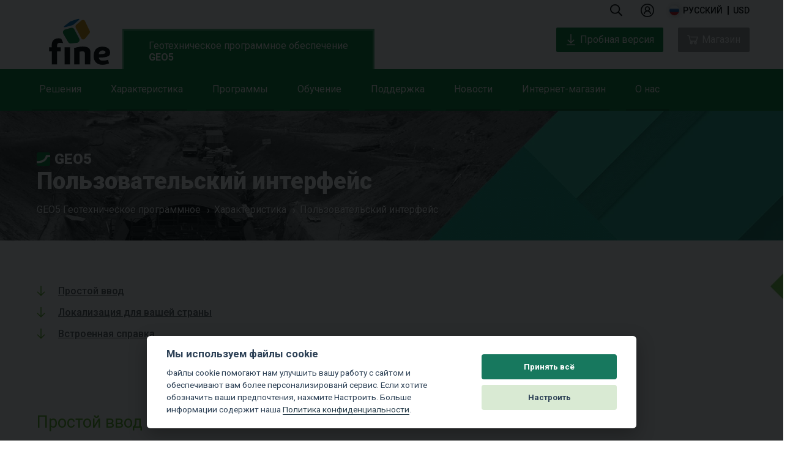

--- FILE ---
content_type: text/html; charset=UTF-8
request_url: https://www.finesoftware.ru/geotekhnicheskikh-raschetov/kharakteristika/polzovatelskiy-interfeys/
body_size: 15348
content:
<!doctype html>
<html class="no-js" lang="ru">
<head>
    <meta charset="utf-8">
    <meta http-equiv="X-UA-Compatible" content="IE=9">
            <meta name="viewport" content="width=device-width, initial-scale=1">
        
            
                                        <link rel="alternate" hreflang="en" href="https://www.finesoftware.eu/geotechnical-software/features/easy-user-interface/" />
                                                <link rel="alternate" hreflang="cs" href="https://www.fine.cz/geotechnicky-software/vlastnosti/uzivatelske-prostredi/" />
                                                <link rel="alternate" hreflang="es" href="https://www.finesoftware.es/software-geotecnico/caracteristicas/interfaz-de-usuario/" />
                                                <link rel="alternate" hreflang="pt" href="https://www.finesoftware.com.br/software-para-geotecnia/caracteristicas/interface-do-usuario/" />
                                                <link rel="alternate" hreflang="de" href="https://www.finesoftware.de/geotechnische-software/merkmale/benutzeroberflache/" />
                                                <link rel="alternate" hreflang="fr" href="https://www.finesoftware.fr/logiciels-geotechniques/geo5-fonctionnalites/interface-utilisateur/" />
                                                <link rel="alternate" hreflang="it" href="https://www.finesoftware.it/software-per-la-geotecnica/caratteristiche/easy-user-interface/" />
                                                <link rel="alternate" hreflang="pl" href="https://www.finesoftware.pl/oprogramowanie-geotechniczne/cechy/interfejs-uzytkownika/" />
                                                <link rel="alternate" hreflang="hr" href="https://www.finesoftware.hr/geotehnicki-softver/znacajke/korisnicko-sucelje/" />
                                                <link rel="alternate" hreflang="hu" href="https://www.geosoftware.hu/geotechnical-software/features/easy-user-interface/" />
                                                <link rel="alternate" hreflang="el" href="https://www.geosoftware.gr/geotechnical-software/features/easy-user-interface/" />
                                                <link rel="alternate" hreflang="vi" href="https://www.finesoftware.vn/geotechnical-software/features/easy-user-interface/" />
                                                                    <link rel="alternate" hreflang="ch" href="https://www.geo5software.com/geotechnical-software/features/easy-user-interface/" />
                            <link rel="apple-touch-icon" sizes="180x180" href="/apple-touch-icon.png">
            <link rel="icon" type="image/png" sizes="32x32" href="/favicon-32x32.png">
        <link rel="icon" type="image/png" sizes="194x194" href="/favicon-194x194.png">
        <link rel="icon" type="image/png" sizes="16x16" href="/favicon-16x16.png">
        <link rel="icon" type="image/png" sizes="192x192" href="/android-chrome-192x192.png">
    <link rel="manifest" href="/site.webmanifest">
    <link rel="mask-icon" href="/safari-pinned-tab.svg" color="#17785e">
    <meta name="msapplication-TileColor" content="#17785e">
    <meta name="msapplication-TileImage" content="/mstile-144x144.png">
    <meta name="theme-color" content="#ffffff">

    <!-- <link href='//fonts.googleapis.com/css?family=Roboto:500,900,300,700,400subset=latin,latin-ext,vietnamese' rel='stylesheet' type='text/css'> -->
    <link rel="preconnect" href="//fonts.googleapis.com">
    <link rel="preconnect" href="//fonts.gstatic.com" crossorigin>
    <link href="//fonts.googleapis.com/css2?family=Roboto:wght@300;400;500;700;900&display=swap" rel="stylesheet">

        <link rel="stylesheet" type="text/css" href="//cdn.jsdelivr.net/npm/slick-carousel@1.8.1/slick/slick-theme.css"/>
    <link rel="stylesheet" type="text/css" href="//cdn.jsdelivr.net/npm/slick-carousel@1.8.1/slick/slick.css"/>
    <link rel="stylesheet" href="/public/assets/frontend/css/main.min.1762955073.css">
    <!--<link rel="stylesheet" href="/public/assets/frontend/css/main.1762955073.css">-->

    <script src="//cdnjs.cloudflare.com/ajax/libs/lazysizes/5.3.2/lazysizes.min.js" integrity="sha512-q583ppKrCRc7N5O0n2nzUiJ+suUv7Et1JGels4bXOaMFQcamPk9HjdUknZuuFjBNs7tsMuadge5k9RzdmO+1GQ==" crossorigin="anonymous" referrerpolicy="no-referrer"></script>

    <title>Пользовательский интерфейс | GEO5 Геотехническое программное</title>
    
    

            <!-- Google Tag Manager -->
        <script>
            (function(w,d,s,l,i){w[l]=w[l]||[];w[l].push({'gtm.start':
                    new Date().getTime(),event:'gtm.js'});var f=d.getElementsByTagName(s)[0],
                j=d.createElement(s),dl=l!='dataLayer'?'&l='+l:'';j.async=true;j.src=
                'https://www.googletagmanager.com/gtm.js?id='+i+dl;f.parentNode.insertBefore(j,f);
            })(window,document,'script','dataLayer','GTM-PW5ZHK');
        </script>
        <!-- End Google Tag Manager -->
    

    <style>
        .cc_div .cc-link {
            color: #253b48!important;
            font-weight: 400!important;
            border-bottom: 1px solid #253b48!important;
        }
    </style>
    <script defer src="/public/assets/frontend/js/cookieconsent.js"></script>
    <script>
        window.addEventListener('load', function () {
            // obtain cookieconsent plugin
            var cookieconsent = initCookieConsent();

            // run plugin with config object
            cookieconsent.run({
                autorun: true,
                force_consent: true ,
                current_lang: 'en',
                theme_css: '/public/assets/frontend/css/cookieconsent.css',
                autoclear_cookies: false,
                page_scripts: true,
                remove_cookie_tables: true,
                cookie_necessary_only_expiration: 10,
                gui_options: {
                    consent_modal: {
                        layout: 'cloud',               // box/cloud/bar
                        position: 'bottom center',     // bottom/middle/top + left/right/center
                        transition: 'slide',           // zoom/slide
                        swap_buttons: false ,           // enable to invert buttons

                    },
                    settings_modal: {
                        layout: 'box',                 // box/bar
                        // position: 'left',           // left/right
                        transition: 'slide'            // zoom/slide
                    }
                },

                onFirstAction: function(user_preferences, cookie){
                    // callback triggered only once
                },

                onAccept: function (cookie) {
                    // ... cookieconsent accepted
                },

                onChange: function (cookie, changed_preferences) {
                    // ... cookieconsent preferences were changed
                },
                current_lang: document.documentElement.getAttribute('lang'),
                languages: {
                    'en': {
                        consent_modal: {
                            title: 'Мы используем файлы cookie',
                            description: 'Файлы cookie помогают нам улучшить вашу работу с сайтом и обеспечивают вам более персонализированй сервис. Если хотите обозначить ваши предпочтения, нажмите Настроить. Больше информации содержит наша <a class=\"cc-link\" href=\"/geotekhnicheskikh-raschetov/privacy-policy/\">Политика конфиденциальности</a>.',
                            primary_btn: {
                                text: 'Принять всё',
                                role: 'accept_all'              // 'accept_selected' or 'accept_all'
                            },
                            secondary_btn: {
                                text: 'Настроить',
                                role: 'settings'                // 'settings' or 'accept_necessary'
                            }
                        },
                        settings_modal: {
                            title: 'Управление личными настройками',
                            save_settings_btn: 'Сохранить настройки',
                            accept_all_btn: 'Принять всё',
                            // reject_all_btn: 'Reject all',
                            cookie_table_headers: [

                            ],
                            blocks: [
                                {
                                                                        description: 'Выберите, какие файлы cookie вы хотите принимать на этом сайте.'
                                }, {
                                    title: 'Только необходимые файлы cookie',
                                    description: 'Эти файлы cookie необходимы для правильного функционирования данного веб-сайта. Без этих файлов cookie веб-сайт не работал бы должным образом.',
                                    toggle: {
                                        value: 'necessary',
                                        enabled: true,
                                        readonly: true
                                    }
                                }, {
                                    title: 'Аналитические файлы cookie',
                                    description: 'Аналитические файлы cookie собирают информацию о том, как посетители взаимодействуют с нашими веб-сайтами. Все данные анонимны и не могут быть использованы для вашей идентификации.',
                                    toggle: {
                                        value: 'analytics',
                                        enabled: false,
                                        readonly: false
                                    },
                                    cookie_table: []
                                }, {
                                    title: 'Маркетинговые файлы cookie',
                                    description: 'Файлы cookie в маркетинговых целях используются для показа персонализированной рекламы и позволяют использовать некоторые плагины для обмена в социальных сетях.',
                                    toggle: {
                                        value: 'marketing',
                                        enabled: false,
                                        readonly: false
                                    },
                                    cookie_table: []
                                }
                            ]
                        }
                    }
                }
            });
        });
    </script>

    
            <!-- Yandex.Metrika counter -->
        <script type="text/javascript" >
            (function (d, w, c) {
                (w[c] = w[c] || []).push(function() {
                    try {
                        w.yaCounter49497373 = new Ya.Metrika2({
                            id:49497373,
                            clickmap:true,
                            trackLinks:true,
                            accurateTrackBounce:true,
                            webvisor:true
                        });
                    } catch(e) { }
                });

                var n = d.getElementsByTagName("script")[0],
                    s = d.createElement("script"),
                    f = function () { n.parentNode.insertBefore(s, n); };
                s.type = "text/javascript";
                s.async = true;
                s.src = "https://mc.yandex.ru/metrika/tag.js";

                if (w.opera == "[object Opera]") {
                    d.addEventListener("DOMContentLoaded", f, false);
                } else { f(); }
            })(document, window, "yandex_metrika_callbacks2");
        </script>
        <noscript><div><img src="https://mc.yandex.ru/watch/49497373" style="position:absolute; left:-9999px;" alt="" /></div></noscript>
        <!-- /Yandex.Metrika counter -->
    
        
</head>
<body class="easy-user-interface geo5" id="easy-user-interface">
<!-- Google Tag Manager (noscript) -->
<noscript><iframe src="https://www.googletagmanager.com/ns.html?id=GTM-PW5ZHK"
height="0" width="0"style="display:none;visibility:hidden"></iframe></noscript>
<!-- End Google Tag Manager (noscript) -->
<header class="main-header" id="main-menu">
    <nav class="site-nav">
        <p class="logo">
            <a href="/"></a>
        </p>
        <ul class="menu top">
            <p class="logo logo--inner">
                <a href="/"></a>
            </p>

            <div class="menu-info">

                <li class="item search ">
                    <a href="#" class="menu-label icon icon-search" data-offset="-60" data-width="330">
                        
                        <svg width="20" viewBox="0 0 24 25" fill="none" xmlns="http://www.w3.org/2000/svg">
                            <path d="M23.8125 21.9844L18.1406 16.3125C18 16.2188 17.8594 16.125 17.7188 16.125H17.1094C18.5625 14.4375 19.5 12.1875 19.5 9.75C19.5 4.40625 15.0938 0 9.75 0C4.35938 0 0 4.40625 0 9.75C0 15.1406 4.35938 19.5 9.75 19.5C12.1875 19.5 14.3906 18.6094 16.125 17.1562V17.7656C16.125 17.9062 16.1719 18.0469 16.2656 18.1875L21.9375 23.8594C22.1719 24.0938 22.5469 24.0938 22.7344 23.8594L23.8125 22.7812C24.0469 22.5938 24.0469 22.2188 23.8125 21.9844ZM9.75 17.25C5.57812 17.25 2.25 13.9219 2.25 9.75C2.25 5.625 5.57812 2.25 9.75 2.25C13.875 2.25 17.25 5.625 17.25 9.75C17.25 13.9219 13.875 17.25 9.75 17.25Z" fill="currentColor"></path>
                        </svg>
                    </a>
                    <div class="menu search">
                        <div class="triangle"></div>
                        <span class="color"></span>
                        <div class="input">
                                                        <form id="form-search" method="get" action="/geotekhnicheskikh-raschetov/search/">
                                <input type="text" name="text" class="searchfield" placeholder="Поиск" />
                                <button type="submit" class="icon icon-search"></button>
                            </form>
                        </div>
                    </div>

                </li>


                
                    <li class="item  user " id="loginAccountArea">
                        
                            <a class="menu-label logged-out" href="/shop/login">
                                
                                <svg width="22" viewBox="0 0 26 26" fill="none" xmlns="http://www.w3.org/2000/svg">
                                    <path d="M13 0C5.83203 0 0 5.83203 0 13C0 20.168 5.83203 26 13 26C20.168 26 26 20.168 26 13C26 5.83203 20.168 0 13 0ZM13 2C19.0859 2 24 6.91406 24 13C24 19.0859 19.0859 24 13 24C6.91406 24 2 19.0859 2 13C2 6.91406 6.91406 2 13 2ZM13 5C10.25 5 8 7.25 8 10C8 11.5156 8.70703 12.8633 9.78125 13.7812C7.53125 14.9492 6 17.3008 6 20H8C8 17.2266 10.2266 15 13 15C15.7734 15 18 17.2266 18 20H20C20 17.3008 18.4688 14.9492 16.2188 13.7812C17.293 12.8633 18 11.5156 18 10C18 7.25 15.75 5 13 5ZM13 7C14.668 7 16 8.33203 16 10C16 11.668 14.668 13 13 13C11.332 13 10 11.668 10 10C10 8.33203 11.332 7 13 7Z" fill="currentColor"/>
                                </svg>

                            </a>


                                            </li>




                


                <li class="item languages icon">
                    <a href="#" class="menu-label icon icon-keyboard-arrow-down ru" data-offset="-145" data-width="295">
                        русский                    </a>
                    <div class="menu languages">
                        <div class="triangle" data-offset="-110"></div>
                        <span class="color"></span>
                        <ul>

                                                            
                                <li>
                                    <a href="https://www.finesoftware.eu/geotechnical-software/features/easy-user-interface/" title="User Interface" class="languageMenu en" hreflang="en">
                                        english                                    </a>
                                </li>
                                                            
                                <li>
                                    <a href="https://www.fine.cz/geotechnicky-software/vlastnosti/uzivatelske-prostredi/" title="Uživatelské prostředí" class="languageMenu cs" hreflang="cs">
                                        česky                                    </a>
                                </li>
                                                            
                                <li>
                                    <a href="https://www.finesoftware.es/software-geotecnico/caracteristicas/interfaz-de-usuario/" title="Interfaz de Usuario" class="languageMenu es" hreflang="es">
                                        español                                    </a>
                                </li>
                                                            
                                <li>
                                    <a href="https://www.finesoftware.com.br/software-para-geotecnia/caracteristicas/interface-do-usuario/" title="Interface do Usuário" class="languageMenu pt" hreflang="pt">
                                        português                                    </a>
                                </li>
                                                            
                                <li>
                                    <a href="https://www.finesoftware.de/geotechnische-software/merkmale/benutzeroberflache/" title="Benutzeroberfläche" class="languageMenu de" hreflang="de">
                                        deutsch                                    </a>
                                </li>
                                                            
                                <li>
                                    <a href="https://www.finesoftware.fr/logiciels-geotechniques/geo5-fonctionnalites/interface-utilisateur/" title="Interface utilisateur" class="languageMenu fr" hreflang="fr">
                                        français                                    </a>
                                </li>
                                                            
                                <li>
                                    <a href="https://www.finesoftware.it/software-per-la-geotecnica/caratteristiche/easy-user-interface/" title="Interfaccia Utente" class="languageMenu it" hreflang="it">
                                        italiano                                    </a>
                                </li>
                                                            
                                <li>
                                    <a href="https://www.finesoftware.pl/oprogramowanie-geotechniczne/cechy/interfejs-uzytkownika/" title="Interfejs użytkownika" class="languageMenu pl" hreflang="pl">
                                        polski                                    </a>
                                </li>
                                                            
                                <li>
                                    <a href="https://www.finesoftware.hr/geotehnicki-softver/znacajke/korisnicko-sucelje/" title="Korisničko sučelje" class="languageMenu hr" hreflang="hr">
                                        hrvatski                                    </a>
                                </li>
                                                            
                                <li>
                                    <a href="https://www.geosoftware.hu/geotechnical-software/features/easy-user-interface/" title="Felhasználói felület" class="languageMenu hu" hreflang="hu">
                                        magyar                                    </a>
                                </li>
                                                            
                                <li>
                                    <a href="https://www.geosoftware.gr/geotechnical-software/features/easy-user-interface/" title="Περιβάλλον εργασίας χρήστη" class="languageMenu el" hreflang="el">
                                        ελληνικά                                    </a>
                                </li>
                                                            
                                <li>
                                    <a href="https://www.finesoftware.vn/geotechnical-software/features/easy-user-interface/" title="Giao diện người dùng" class="languageMenu vi" hreflang="vi">
                                        Tiếng Việt                                    </a>
                                </li>
                                                            
                                <li>
                                    <a href="https://www.finesoftware.ru/geotekhnicheskikh-raschetov/kharakteristika/polzovatelskiy-interfeys/" title="Пользовательский интерфейс" class="languageMenu ru" hreflang="ru">
                                        русский                                    </a>
                                </li>
                                                            
                                <li>
                                    <a href="https://www.geo5software.com/geotechnical-software/features/easy-user-interface/" title="用户界面" class="languageMenu ch" hreflang="ch">
                                        中文                                    </a>
                                </li>
                            
                            <div class="clear"></div>

                        </ul>
                    </div>

                </li>
                <li class="item currency">
                    <a href="#" class="menu-label " data-offset="-60" data-width="120">
                        <span class="mobile-text">Currency </span>
                        <div class="selectedCurrency" id="selectedCurrency">USD</div>
                    </a>
                    <div class="menu currency">
                        <div class="triangle" data-offset="-10"></div>
                        <span class="color"></span>
                        <ul>
                                                            <li>
                                    <a href="?selected_currency=USD" title="" class="currencyItem" data-currency="USD">
                                        USD                                    </a>
                                </li>
                            
                            <li class="spacer"></li>

                            <div class="clear"></div>
                        </ul>
                    </div>

                </li>
            </div>

            <div class="menu-tabs" >
                <ul class="menu-tab" id="menu-tab-geo5">
                    <li class="item bottom geo5 active">
                        <a href="/geotekhnicheskikh-raschetov/" class="menu-label--style menu-label--main">
                            Геотехническое программное обеспечение <span>GEO5</span>                        </a>
                        <div class="menu-tab--wrapper">
                            <div class="menu-tab--container">
                                <ul class="menu-tab--list">
                                    <li class="item bottom solutions">
                                        <a href="/geotekhnicheskikh-raschetov/resheniya/" class="menu-label"
                                           data-offset="50"
                                           data-width="350">
                                            Решения                                            <span class="blank-spacer">&nbsp;</span>
                                        </a>
                                        <div class="menu solutions" >
                                            <div class="triangle"></div>
                                            <span class="color"></span>

                                            <ul class='programs simple'>
                                                                                                    <li>
                                                        <a href="/geotekhnicheskikh-raschetov/resheniya/raschety-ustojjchivosti/">Расчет устойчивости</a>
                                                    </li>
                                                                                                    <li>
                                                        <a href="/geotekhnicheskikh-raschetov/resheniya/ograzhdenie-kotlovanov/">Проектирование ограждающих конструкций</a>
                                                    </li>
                                                                                                    <li>
                                                        <a href="/geotekhnicheskikh-raschetov/resheniya/steny-i-opornye-konstruktsii/">Проектирование подпорных стен</a>
                                                    </li>
                                                                                                    <li>
                                                        <a href="/geotekhnicheskikh-raschetov/resheniya/fundamenty-melkogo-zalozheniya/">Фундаменты мелкого заложения</a>
                                                    </li>
                                                                                                    <li>
                                                        <a href="/geotekhnicheskikh-raschetov/resheniya/fundamenty-glubokogo-zalozheniya/">Свайные фундаменты</a>
                                                    </li>
                                                                                                    <li>
                                                        <a href="/geotekhnicheskikh-raschetov/resheniya/osadka/">Расчет осадки</a>
                                                    </li>
                                                                                                    <li>
                                                        <a href="/geotekhnicheskikh-raschetov/resheniya/tonneli-i-shakhty/">Тоннели и шахты</a>
                                                    </li>
                                                                                                    <li>
                                                        <a href="/geotekhnicheskikh-raschetov/resheniya/geologicheskoye-modelirovaniye/">Геологическое моделирование</a>
                                                    </li>
                                                                                                    <li>
                                                        <a href="/geotekhnicheskikh-raschetov/resheniya/inzhenerno-geologicheskiye-izyskaniya/">Инженерно-геологические изыскания</a>
                                                    </li>
                                                                                            </ul>
                                            <div class="clear"></div>
                                        </div>
                                        <span class="color"></span>
                                        <div class="clear"></div>

                                    </li>
                                    <li class="item bottom features">
                                        <a href="/geotekhnicheskikh-raschetov/kharakteristika/" class="menu-label" data-offset="55" data-width="350">
                                            Характеристика                                            <span class="blank-spacer">&nbsp;</span>
                                        </a>
                                        <div class="menu features" >
                                            <div class="triangle"></div>
                                            <span class="color"></span>

                                            <ul class='programs simple'>

                                                                                                    <li>
                                                        <a href="/geotekhnicheskikh-raschetov/kharakteristika/polzovatelskiy-interfeys/">Пользовательский интерфейс</a>
                                                    </li>
                                                                                                    <li>
                                                        <a href="/geotekhnicheskikh-raschetov/kharakteristika/kompleksnoye-resheniye/">Комплексное решение</a>
                                                    </li>
                                                                                                    <li>
                                                        <a href="/geotekhnicheskikh-raschetov/kharakteristika/podderzhivayemyye-standarty/">Поддерживаемые стандарты</a>
                                                    </li>
                                                                                                    <li>
                                                        <a href="/geotekhnicheskikh-raschetov/kharakteristika/rezultaty-raschetov/">Результаты расчетов

</a>
                                                    </li>
                                                                                                    <li>
                                                        <a href="/geotekhnicheskikh-raschetov/kharakteristika/shablony-dlya-vvoda-dannykh-i-zhurnala-otcheta/">Шаблоны для ввода данных и журнала отчета </a>
                                                    </li>
                                                                                                    <li>
                                                        <a href="/geotekhnicheskikh-raschetov/kharakteristika/import-eksport/">Импорт, экспорт</a>
                                                    </li>
                                                                                                    <li>
                                                        <a href="/geotekhnicheskikh-raschetov/kharakteristika/sbor-dannykh/">Сбор Данных
</a>
                                                    </li>
                                                                                                    <li>
                                                        <a href="/geotekhnicheskikh-raschetov/kharakteristika/geo5-i-bim-dlya-geotekhniki/">BIM для геотехники</a>
                                                    </li>
                                                                                                    <li>
                                                        <a href="/geotekhnicheskikh-raschetov/kharakteristika/katalogi-proizvoditeley/">Каталоги производителей</a>
                                                    </li>
                                                                                            </ul>


                                        </div>
                                        <span class="color"></span>
                                        <div class="clear"></div>
                                    </li>
                                    <li class="item bottom products-geo5">
                                        <a href="/geotekhnicheskikh-raschetov/programs/" class="menu-label"
                                           data-offset="160"
                                           data-width="1024">
                                            Программы                                            <span class="blank-spacer">&nbsp;</span>
                                        </a>
                                        <div class="menu products-geo5">
                                            <div class="triangle"></div>
                                            <span class="color"></span>
                                            <ul class='programs simple fourcolumns'>                                                <li>
                                                    <a href="/geotekhnicheskikh-raschetov/drawing-editor/">
                                                        Drawing Editor                                                    </a>
                                                </li>
                                                                                                <li>
                                                    <a href="/geotekhnicheskikh-raschetov/data-collector/">
                                                        Data Collector (Приложение)                                                    </a>
                                                </li>
                                                                                                <li>
                                                    <a href="/geotekhnicheskikh-raschetov/armirovannaya-stena/">
                                                        Армированная стена                                                    </a>
                                                </li>
                                                                                                <li>
                                                    <a href="/geotekhnicheskikh-raschetov/armirovannye-nasypi/">
                                                        Армированные насыпи                                                    </a>
                                                </li>
                                                                                                <li>
                                                    <a href="/geotekhnicheskikh-raschetov/balka/">
                                                        Балка                                                    </a>
                                                </li>
                                                                                                <li>
                                                    <a href="/geotekhnicheskikh-raschetov/vyrabotka/">
                                                        Выработка                                                    </a>
                                                </li>
                                                                                                <li>
                                                    <a href="/geotekhnicheskikh-raschetov/gabion/">
                                                        Габион                                                    </a>
                                                </li>
                                                                                                <li>
                                                    <a href="/geotekhnicheskikh-raschetov/gravitatsionnaya-stena/">
                                                        Гравитационная стена                                                    </a>
                                                </li>
                                                                                                <li>
                                                    <a href="/geotekhnicheskikh-raschetov/davlenie-grunta/">
                                                        Давление грунта                                                    </a>
                                                </li>
                                                                                                <li>
                                                    <a href="/geotekhnicheskikh-raschetov/kust-svay/">
                                                        Куст свай                                                    </a>
                                                </li>
                                                </ul><ul class='programs simple fourcolumns'>                                                <li>
                                                    <a href="/geotekhnicheskikh-raschetov/laboratoriya/">
                                                        Лаборатория                                                    </a>
                                                </li>
                                                                                                <li>
                                                    <a href="/geotekhnicheskikh-raschetov/mikrosvaya/">
                                                        Микросвая                                                    </a>
                                                </li>
                                                                                                <li>
                                                    <a href="/geotekhnicheskikh-raschetov/mke/">
                                                        МКЭ                                                    </a>
                                                </li>
                                                                                                <li>
                                                    <a href="/geotekhnicheskikh-raschetov/mke-zemletryaseniye/">
                                                        МКЭ – Землетрясение                                                    </a>
                                                </li>
                                                                                                <li>
                                                    <a href="/geotekhnicheskikh-raschetov/mke-konsolidatsiya/">
                                                        МКЭ – Консолидация                                                      </a>
                                                </li>
                                                                                                <li>
                                                    <a href="/geotekhnicheskikh-raschetov/mke-tonnel/">
                                                        МКЭ – Тоннель                                                    </a>
                                                </li>
                                                                                                <li>
                                                    <a href="/geotekhnicheskikh-raschetov/mke-filtratsiya-gruntovoy-vody/">
                                                        МКЭ – Фильтрация                                                    </a>
                                                </li>
                                                                                                <li>
                                                    <a href="/geotekhnicheskikh-raschetov/nagelnoe-kreplenie/">
                                                        Нагельное крепление                                                    </a>
                                                </li>
                                                                                                <li>
                                                    <a href="/geotekhnicheskikh-raschetov/oblako-tochek/">
                                                        Облако Tочек                                                     </a>
                                                </li>
                                                                                                <li>
                                                    <a href="/geotekhnicheskikh-raschetov/ograzhdeniya-kotlovanov-analiz/">
                                                        Ограждения котлованов - анализ                                                    </a>
                                                </li>
                                                </ul><ul class='programs simple fourcolumns'>                                                <li>
                                                    <a href="/geotekhnicheskikh-raschetov/ograzhdeniya-kotlovanov-proekt/">
                                                        Ограждения котлованов - проект                                                    </a>
                                                </li>
                                                                                                <li>
                                                    <a href="/geotekhnicheskikh-raschetov/osadka/">
                                                        Осадка                                                    </a>
                                                </li>
                                                                                                <li>
                                                    <a href="/geotekhnicheskikh-raschetov/otdelnye-fundamenty/">
                                                        Отдельные фундаменты                                                    </a>
                                                </li>
                                                                                                <li>
                                                    <a href="/geotekhnicheskikh-raschetov/otdelnye-fundamenty-cpt/">
                                                        Отдельные фундаменты CPT                                                    </a>
                                                </li>
                                                                                                <li>
                                                    <a href="/geotekhnicheskikh-raschetov/plita/">
                                                        Плита                                                    </a>
                                                </li>
                                                                                                <li>
                                                    <a href="/geotekhnicheskikh-raschetov/sbornaya-stena/">
                                                        Сборная стена                                                    </a>
                                                </li>
                                                                                                <li>
                                                    <a href="/geotekhnicheskikh-raschetov/svai/">
                                                        Сваи                                                    </a>
                                                </li>
                                                                                                <li>
                                                    <a href="/geotekhnicheskikh-raschetov/svaya-cpt/">
                                                        Свая CPT                                                    </a>
                                                </li>
                                                                                                <li>
                                                    <a href="/geotekhnicheskikh-raschetov/skalnyy-otkos/">
                                                        Скальный откос                                                    </a>
                                                </li>
                                                                                                <li>
                                                    <a href="/geotekhnicheskikh-raschetov/stabiliziruyushchaya-svaya/">
                                                        Стабилизирующая свая                                                    </a>
                                                </li>
                                                </ul><ul class='programs simple fourcolumns'>                                                <li>
                                                    <a href="/geotekhnicheskikh-raschetov/redi-rock-wall/">
                                                        Стена Redi-Rock                                                    </a>
                                                </li>
                                                                                                <li>
                                                    <a href="/geotekhnicheskikh-raschetov/stratigrafiya/">
                                                        Стратиграфия                                                    </a>
                                                </li>
                                                                                                <li>
                                                    <a href="/geotekhnicheskikh-raschetov/stratigrafiya-zemlyanyye-raboty/">
                                                        Стратиграфия – Земляные работы                                                    </a>
                                                </li>
                                                                                                <li>
                                                    <a href="/geotekhnicheskikh-raschetov/stratigrafiya-secheniya/">
                                                        Стратиграфия – Разрезы                                                    </a>
                                                </li>
                                                                                                <li>
                                                    <a href="/geotekhnicheskikh-raschetov/stratigrafiya-tablicy/">
                                                        Стратиграфия – Таблицы                                                    </a>
                                                </li>
                                                                                                <li>
                                                    <a href="/geotekhnicheskikh-raschetov/ugolkovaya-stena/">
                                                        Уголковая стена                                                    </a>
                                                </li>
                                                                                                <li>
                                                    <a href="/geotekhnicheskikh-raschetov/ustoy/">
                                                        Устой                                                    </a>
                                                </li>
                                                                                                <li>
                                                    <a href="/geotekhnicheskikh-raschetov/ustoychivost-otkosa/">
                                                        Устойчивость откоса                                                    </a>
                                                </li>
                                                                                                <li>
                                                    <a href="/geotekhnicheskikh-raschetov/ustoychivost-otkosa-filtratsiya/">
                                                        Устойчивость откоса – Фильтрация                                                    </a>
                                                </li>
                                                                                                <li>
                                                    <a href="/geotekhnicheskikh-raschetov/shakhta/">
                                                        Шахта                                                     </a>
                                                </li>
                                                </ul>                                            <div class="clear"></div>
                                        </div>
                                        <span class="color"></span>
                                        <div class="clear"></div>
                                    </li>
                                    <li class="item bottom learning">
                                        <a href="/geotekhnicheskikh-raschetov/learning/" class="menu-label" data-offset="50" data-width="350">
                                            Обучение                                            <span class="blank-spacer">&nbsp;</span>
                                        </a>
                                        <div class="menu learning">
                                            <div class="triangle" data-offset="35"></div>
                                            <span class="color"></span>

                                            <ul class="programs simple">
                                                                                                                                                            <li>
                                                            <a href="/geotekhnicheskikh-raschetov/video-uroki/">Видеоуроки
</a>
                                                        </li>
                                                                                                                                                                                                                <li>
                                                            <a href="/geotekhnicheskikh-raschetov/teoreticheskie-rukovodstva/">Технические руководства
</a>
                                                        </li>
                                                                                                                                                                                                                <li>
                                                            <a href="/kontekstnaya-spravka/">Контекстная справка

</a>
                                                        </li>
                                                                                                                                                                                                                <li>
                                                            <a href="/geotekhnicheskikh-raschetov/terminologiya/">Терминология</a>
                                                        </li>
                                                                                                                                                                                                                <li>
                                                            <a href="/geotekhnicheskikh-raschetov/obrazovatelnyy-paket/">Получите Образовательный пакет</a>
                                                        </li>
                                                                                                                                                                                                                                                                                                                    <li>
                                                            <a href="/geotekhnicheskikh-raschetov/individualnoye-obucheniye/">Индивидуальное обучение</a>
                                                        </li>
                                                                                                                                                    <div class="clear"></div>
                                            </ul>

                                        </div>
                                        <span class="color"></span>
                                    </li>

                                    <li class="item bottom support-geo5">
                                        <a href="/geotekhnicheskikh-raschetov/podderzhka/" class="menu-label"
                                           data-offset="50"
                                           data-width="350">

                                            Поддержка                                            <span class="blank-spacer">&nbsp;</span>
                                        </a>
                                        <div class="menu support-geo5" >
                                            <div class="triangle"></div>
                                            <span class="color"></span>
                                            <ul class='programs simple'>
                                                                                                    <li>
                                                        <a href="/geotekhnicheskikh-raschetov/obratites-k-podderzhe/">Обратитесь к поддержке</a>
                                                    </li>
                                                                                                    <li>
                                                        <a href="/geotekhnicheskikh-raschetov/ustanovka/">GEO5 установка</a>
                                                    </li>
                                                                                                    <li>
                                                        <a href="/geotekhnicheskikh-raschetov/probnaya-versiya/">Пробная версия</a>
                                                    </li>
                                                                                            </ul>
                                            <div class="clear"></div>
                                        </div>
                                        <span class="color"></span>
                                    </li>
                                    <li class="item bottom news-geo5">
                                        <a href="/geotekhnicheskikh-raschetov/novosti/" class="menu-label"
                                           data-offset="50"
                                           data-width="350">

                                            Новости                                            <span class="blank-spacer">&nbsp;</span>
                                        </a>
                                        <div class="menu news-geo5" >
                                            <div class="triangle"></div>
                                            <span class="color"></span>
                                            <ul class='programs simple'>
                                                                                                    <li>
                                                        <a href="/geotekhnicheskikh-raschetov/fine-vestnik/">Fine Вестник</a>
                                                    </li>
                                                                                                    <li>
                                                        <a href="/geotekhnicheskikh-raschetov/versii/">Версии</a>
                                                    </li>
                                                                                                    <li>
                                                        <a href="/geotekhnicheskikh-raschetov/sobytiya/">События</a>
                                                    </li>
                                                                                                    <li>
                                                        <a href="/geotekhnicheskikh-raschetov/drugiye-novosti/">Другие новости</a>
                                                    </li>
                                                                                            </ul>
                                            <div class="clear"></div>
                                        </div>
                                        <span class="color"></span>
                                    </li>
                                    <li class="item bottom shop-geo5">
                                        <a href="/geotekhnicheskikh-raschetov/shop/" class="menu-label"
                                           data-offset="50"
                                           data-width="350">
                                            Интернет-магазин                                            <span class="blank-spacer">&nbsp;</span>
                                        </a>
                                        <div class="menu shop-geo5" >
                                            <div class="triangle"></div>
                                            <span class="color"></span>
                                            <ul class='programs simple'>
                                                                                                                                                        <li>
                                                        <a href="/shop/">Интернет-магазин</a>
                                                    </li>
                                                                                                                                                                                                            <li>
                                                        <a href="/geotekhnicheskikh-raschetov/prays-list/">Прайс-лист</a>
                                                    </li>
                                                                                                                                                                                                            <li>
                                                        <a href="/geotekhnicheskikh-raschetov/pakety/paket-professional/">Пакеты</a>
                                                    </li>
                                                                                                                                                                                                            <li>
                                                        <a href="/geotekhnicheskikh-raschetov/podpiska/">Подписка</a>
                                                    </li>
                                                                                                                                                                                                            <li>
                                                        <a href="/geotekhnicheskikh-raschetov/litsenziya/">Лицензии</a>
                                                    </li>
                                                                                                                                                                                                            <li>
                                                        <a href="/geotekhnicheskikh-raschetov/kak-kupit/">Как купить</a>
                                                    </li>
                                                                                                                                                </ul>

                                            <div class="clear"></div>
                                        </div>
                                        <span class="color"></span>
                                    </li>
                                    <li class="item bottom about-geo5">
                                        <a href="/geotekhnicheskikh-raschetov/o-nas/" class="menu-label"
                                           data-offset="50"
                                           data-width="350">
                                            О нас                                            <span class="blank-spacer">&nbsp;</span>
                                        </a>
                                        <div class="menu about-geo5" >
                                            <div class="triangle"></div>
                                            <span class="color"></span>
                                            <ul class='programs simple'>
                                                                                                    <li>
                                                        <a href="/geotekhnicheskikh-raschetov/kontakty/">Контакты</a>
                                                    </li>
                                                                                                    <li>
                                                        <a href="/geotekhnicheskikh-raschetov/dilery/">Дилеры</a>
                                                    </li>
                                                                                                    <li>
                                                        <a href="/geotekhnicheskikh-raschetov/nashi-klienty/">Наши клиенты</a>
                                                    </li>
                                                                                                    <li>
                                                        <a href="/geotekhnicheskikh-raschetov/galereya-proektov/">Галерея проектов</a>
                                                    </li>
                                                                                                    <li>
                                                        <a href="/geotekhnicheskikh-raschetov/time-line/">История компании Fine</a>
                                                    </li>
                                                                                            </ul>

                                            <div class="clear"></div>
                                        </div>
                                        <span class="color"></span>
                                    </li>
                                </ul>
                            </div>
                        </div>
                    </li>
                </ul>

                
            </div>
            <div class="menu-right">

                <a href="/geotekhnicheskikh-raschetov/probnaya-versiya/" class="btn btn-header btn-header--green">
                    <svg width="18" height="24" viewBox="0 0 18 24" fill="none" xmlns="http://www.w3.org/2000/svg">
                        <path d="M8 0V16.5625L2.71875 11.2812L1.28125 12.7188L8.28125 19.7188L9 20.4062L9.71875 19.7188L16.7188 12.7188L15.2812 11.2812L10 16.5625V0H8ZM0 22V24H18V22H0Z" fill="currentColor"/>
                    </svg>
                    Пробная версия                </a>

                <div id='cartDropdown' class="extra-links__user item cart"  data-currency="USD" data-api-url="/shop/">
                    <div class="menu-label " data-offset="-194" data-width="340">
                        <div  data-width="330" >
                                                        <a id="cartApiUrl"  href="/shop/" class="btn btn-header btn-header--grey" >
                                <svg width="24" height="20" viewBox="0 0 24 20" fill="none" xmlns="http://www.w3.org/2000/svg">
                                    <path d="M1 0C0.449219 0 0 0.449219 0 1C0 1.55078 0.449219 2 1 2H3.21875L5.84375 12.5C6.06641 13.3906 6.86328 14 7.78125 14H19.25C20.1523 14 20.918 13.4023 21.1562 12.5312L23.75 3H7L7.5 5H21.1562L19.25 12H7.78125L5.15625 1.5C4.93359 0.609375 4.13672 0 3.21875 0H1ZM18 14C16.3555 14 15 15.3555 15 17C15 18.6445 16.3555 20 18 20C19.6445 20 21 18.6445 21 17C21 15.3555 19.6445 14 18 14ZM9 14C7.35547 14 6 15.3555 6 17C6 18.6445 7.35547 20 9 20C10.6445 20 12 18.6445 12 17C12 15.3555 10.6445 14 9 14ZM9 16C9.5625 16 10 16.4375 10 17C10 17.5625 9.5625 18 9 18C8.4375 18 8 17.5625 8 17C8 16.4375 8.4375 16 9 16ZM18 16C18.5625 16 19 16.4375 19 17C19 17.5625 18.5625 18 18 18C17.4375 18 17 17.5625 17 17C17 16.4375 17.4375 16 18 16Z" fill="currentColor"/>
                                </svg>
                                <div class="cartCount">0</div>
                                Магазин                            </a>


                            <div class="menu cart" >
                                <div class="triangle" data-offset="-30" ></div>
                                <span class="color"></span>
                                <p class="emptycart">Корзина пуста
</p>
                                <ul class="cart-items hidden"></ul>
                                <div class="menu--footer">
                                    <div class="hidden empty-cart">
                                        <a class="emptyCartButton" href="/shop/empty-cart" >Empty cart</a>
                                    </div>
                                    <div class="hidden order button-link">
                                        <a href="/shop/">Order products</a>
                                    </div>
                                </div>
                            </div>
                            
                        </div>
                    </div>
                </div>

            </div>

        </ul>
        <div id="menushaker"></div>
    </nav>
    <nav id="my-mobile-search">
        <div class="item search icon icon-search">
            <div class="menu search">
                <div class="triangle"></div>
                <span class="color"></span>
                <div class="input">
                    <form method="get" action="/geotekhnicheskikh-raschetov/search/">
                        <input type="text" name="text" placeholder="Поиск" />
                        <button type="submit" class="icon icon-search"></button>
                    </form>
                </div>
            </div>
            <span class="color"></span>
        </div>
    </nav>
    <div class="clear"></div>
    <div class="quicknav-mobile">
        <a href="/geotechnical-software">
            <img src="/public/assets/frontend/img/geo5-icon.svg" height="44" width="44">
            <h2>GEO5</h2>
        </a>
        <a href="/structural-analyses">
            <img src="/public/assets/frontend/img/finec-icon.svg" height="44" width="44">
            <h2>FINEC</h2>
        </a>
        <a href="/roof-truss-design">
            <img src="/public/assets/frontend/img/truss4-icon.svg" height="44" width="44">
            <h2>TRUSS4</h2>
        </a>
    </div>
</header>

<div class="content "> <!-- CONTENT STARTS HERE -->
    <div class="message">
        <div class="message-inner" style="display: none">
            <p class="message_1">
                Линк Вам отправлен на  email.
            </p>
            <p class="message_0">
                К сожалению не удалось отправить  линк на Ваш э-адрес. Просим проверить Вашу электронную почту.            </p>
            <p class="message_2">
                Missing captcha code. Please check whether your browser is not blocking reCAPTCHA.            </p>
            <p class="message_3">
                Invalid captcha code. Please try again.            </p>
            <a href="#" class="icon icon-close"></a>
        </div>
    </div>
    <section class="mobile-header">
        <p class="logo">
            <a href="/"></a>
        </p>
        <div class="mobile-menu mobile--main">
            <a href="#my-mobile-menu" class="icon icon-mobile-menu-2"></a>
        </div>
        <div class="mobile-menu mobile--cart" id="mobileCart">
            <a href="/shop/" class="icon icon-cart">
                <svg width="23" role="img" xmlns="http://www.w3.org/2000/svg" viewBox="0 0 576 512"><path fill="currentColor" d="M551.991 64H144.28l-8.726-44.608C133.35 8.128 123.478 0 112 0H12C5.373 0 0 5.373 0 12v24c0 6.627 5.373 12 12 12h80.24l69.594 355.701C150.796 415.201 144 430.802 144 448c0 35.346 28.654 64 64 64s64-28.654 64-64a63.681 63.681 0 0 0-8.583-32h145.167a63.681 63.681 0 0 0-8.583 32c0 35.346 28.654 64 64 64 35.346 0 64-28.654 64-64 0-18.136-7.556-34.496-19.676-46.142l1.035-4.757c3.254-14.96-8.142-29.101-23.452-29.101H203.76l-9.39-48h312.405c11.29 0 21.054-7.869 23.452-18.902l45.216-208C578.695 78.139 567.299 64 551.991 64zM208 472c-13.234 0-24-10.766-24-24s10.766-24 24-24 24 10.766 24 24-10.766 24-24 24zm256 0c-13.234 0-24-10.766-24-24s10.766-24 24-24 24 10.766 24 24-10.766 24-24 24zm23.438-200H184.98l-31.31-160h368.548l-34.78 160z"></path></svg>
                <div class="cartCount">0</div>
            </a>
            <div class="menu cart hidden" >
                <div class="triangle" data-offset="-30" ></div>
                <span class="color"></span>
                <p class="emptycart">Корзина пуста
</p>
                <ul class="cart-items hidden"></ul>
                <div class="menu--footer">
                    <div class="hidden empty-cart">
                        <a class="emptyCartButton"  href="/shop/empty-cart" >Empty cart</a>
                    </div>
                    <div class="hidden order button-link">
                        <a href="/shop/">Order products</a>
                    </div>
                </div>
            </div>
        </div>
        <div class="mobile-menu mobile--login" id="mobileLoginUserLogo">
                            <a href="/shop/login" class="icon icon-user">
                    <svg width="22" style="position:relative;top:2px" xmlns="http://www.w3.org/2000/svg" viewBox="0 0 512 512"><path fill="currentColor" d="M384 336c-40.6 0-47.6-1.5-72.2 6.8-17.5 5.9-36.3 9.2-55.8 9.2s-38.3-3.3-55.8-9.2c-24.6-8.3-31.5-6.8-72.2-6.8C57.3 336 0 393.3 0 464v16c0 17.7 14.3 32 32 32h448c17.7 0 32-14.3 32-32v-16c0-70.7-57.3-128-128-128zm80 128H48c0-21.4 8.3-41.5 23.4-56.6C86.5 392.3 106.6 384 128 384c41.1 0 41-1.1 56.8 4.2 23 7.8 47 11.8 71.2 11.8 24.2 0 48.2-4 71.2-11.8 15.8-5.4 15.7-4.2 56.8-4.2 44.1 0 80 35.9 80 80zM256 320c88.4 0 160-71.6 160-160S344.4 0 256 0 96 71.6 96 160s71.6 160 160 160zm0-272c61.8 0 112 50.2 112 112s-50.2 112-112 112-112-50.2-112-112S194.2 48 256 48z"></path></svg>
                </a>
                    </div>
        <div class="mobile-menu mobile--search">
            <a href="#my-mobile-search" class="icon icon-search">
                <i></i>
            </a>
        </div>

        <div class="clear"></div>
    </section>
<section class="header-title">
    <div class="wrapper">
        <div class="title-holder">
            <img src="/public/assets/frontend/img/geo5-icon.svg" height="22" width="22">
            <h2>GEO5</h2>
            <h1>Пользовательский интерфейс</h1>
            <div class="breadcrumb-top"><section class="section-breadcrumbs" id="navigation">
    <div class="wrapper">
        <ul>
                                                                                                                <li>
                            <a href="/geotekhnicheskikh-raschetov/">
                                GEO5 Геотехническое программное                            </a>
                        </li>
                                                                                <li>
                            <a href="/geotekhnicheskikh-raschetov/kharakteristika/">
                                Характеристика                            </a>
                        </li>
                                                                                <li>
                            <span>
                                Пользовательский интерфейс                            </span>
                        </li>
                                                        </ul>
    </div>
</section>
</div>
        </div>
    </div>
</section>

<div class="wrapper">
    <main class="solutions" style="width: 100%;">
        <section class="section-support--block section-support--solutions">
            
            <div class="row">
                <div class="col-xs-12 col-md-12" id="solutions-navigation"></div>
            </div>
            <div id="solutions-main-content" class="section-solutions__main-content">
                <link rel="stylesheet" type="text/css" href="/public/assets/frontend/css/features.css">  
 <p class="features-spacer"></p>


	 <div class="row row-main" style="padding-bottom:0px">
	 <div class="col-xs-12 col-lg-12 col-main-right">
	 <div class="row">
	 <div class="col-xs-12 col-md-6">
	 <h4>Простой ввод</h4>
	  <p class="features-text-content">У всех программ единый пользовательский интерфейс. Основной принцип работы с конкретными окнами – перемещаться сверху вниз, основные исходные данные вводятся в окнах ввода, далее постепенно происходит переход к окнам для проектирования и  анализа различных конструкций, далее для проверок. <br/><br/>
	  Большая часть данных вводится текстом и/или графически. Модель немедленно отрисовывается в графическом окне после любого изменения входных данных. Работать с программами легко и однозначно.</p>
	<p class="features-text-box">Попробуйте работать в <a href="/geotekhnicheskikh-raschetov/demo-versiya/">демоверсии</a> и увидите это сами.</p>
	 </div>
	 <div class="col-xs-12 col-md-1">
	 </div>
	 <div class="col-xs-12 col-md-5"  align="center">
	  <p class="features-video-preview"><a href="https://www.youtube.com/embed/XAn9fqis5Ok" class="mediabox"><img class="features-img" src="/data/pages/images/all/features/video-getting-started-with-geo5.webp" alt="Video on how to start working with geotechnical software GEO5 - simply and effectively."></a> </p>
	   <p class="features-video-comment">Getting started with GEO5</p> 
	 </div>
	 </div>
	  </div>
	  </div>



	<div class="row row-main" style="padding-bottom:0px">
	 <div class="col-xs-12 col-lg-12 col-main-right">
	 <div class="row">
	 <div class="col-xs-12 col-md-6">
	 <h4>Локализация для вашей страны</h4>
	  <p class="features-text-content">Программы GEO5 доступны более чем на 20 языках. Протокол отчета также может быть на различных языках. Естественно, локализация распространяется и на <a href="/geotekhnicheskikh-raschetov/kharakteristika/podderzhivayemyye-standarty/">стандарты и нормы</a>.<br/><br/>
	  Все программы позволяют использовать метрическую и традиционную/Британскую систему измерения. Если вы переключите систему измерения в программе, все введенные данные автоматически будут пересчитаны в выбранные единицы измерения. </p>
	 </div> 
	 <div class="col-xs-12 col-md-1">
	 </div>
	 <div class="col-xs-12 col-md-5"  align="center">
	 <p class="features-video-preview"><a href="https://www.youtube.com/embed/K2t7VT0o0KY" class="mediabox"><img src="/data/pages/images/all/features/video-slope-stability-geo5.webp" class="features-img" alt="Introducing the Slope Stability geotechnical program for easy slope assessment."></a> </p>
	  <p class="features-video-comment">Introduction to GEO5 Slope Stability</p> 
	 </div>  
	 </div>
	  </div>
	  </div>
	   


	 <div class="row row-main" style="padding-bottom:0px">
	 <div class="col-xs-12 col-lg-12 col-main-right">
	 <div class="row">
	 <div class="col-xs-12 col-md-6">
	 <h4>Встроенная справка</h4>
	  <p class="features-text-content">Все программы содержат <a href="/kontekstnaya-spravka/">встроенную справку</a>, в которой более 1600 страниц, описывающих, среди прочего, пользовательский интерфейс, ввод данных, а главное – теорию и методы, используемые в программах. При нажатии кнопки F1 открывается страница справки, соответствующая тому, что в данный момент у пользователя открыто в программе. </p>
	 </div> 
	 <div class="col-xs-12 col-md-1">
	 </div>
	<div class="col-xs-12 col-md-5" align="center">
	 <p class="features-video-preview"><a href="https://www.youtube.com/embed/yxkqO7EWRQ8" class="mediabox"><img src="/data/pages/images/all/features/video-suport-and-documenation-geo5.webp" class="features-img" alt="Support and learning materials for geotechnical software GEO, help, video tutorials, manuals."></a> </p>
	  <p class="features-video-comment">Support and Documentation</p> 
	 </div>
	 </div>
	  </div>
	  </div>

	            </div>

        </section>
    </main>
    

<div class="solutions-main">
    <h3>GEO5 Ключевые особенности</h3>
    <div class="row ">
            <div class="col-xs-12 col-sm-6 col-md-4">
            <a href="/geotekhnicheskikh-raschetov/kharakteristika/polzovatelskiy-interfeys/" class="newbox active clickless ">
                <p>Пользовательский интерфейс</p>
            </a>
        </div>
                <div class="col-xs-12 col-sm-6 col-md-4">
            <a href="/geotekhnicheskikh-raschetov/kharakteristika/kompleksnoye-resheniye/" class="newbox  ">
                <p>Комплексное решение</p>
            </a>
        </div>
                <div class="col-xs-12 col-sm-6 col-md-4">
            <a href="/geotekhnicheskikh-raschetov/kharakteristika/podderzhivayemyye-standarty/" class="newbox  ">
                <p>Поддерживаемые стандарты</p>
            </a>
        </div>
                <div class="col-xs-12 col-sm-6 col-md-4">
            <a href="/geotekhnicheskikh-raschetov/kharakteristika/rezultaty-raschetov/" class="newbox  ">
                <p>Результаты расчетов

</p>
            </a>
        </div>
                <div class="col-xs-12 col-sm-6 col-md-4">
            <a href="/geotekhnicheskikh-raschetov/kharakteristika/shablony-dlya-vvoda-dannykh-i-zhurnala-otcheta/" class="newbox  ">
                <p>Шаблоны для ввода данных и журнала отчета </p>
            </a>
        </div>
                <div class="col-xs-12 col-sm-6 col-md-4">
            <a href="/geotekhnicheskikh-raschetov/kharakteristika/import-eksport/" class="newbox  ">
                <p>Импорт, экспорт</p>
            </a>
        </div>
                <div class="col-xs-12 col-sm-6 col-md-4">
            <a href="/geotekhnicheskikh-raschetov/kharakteristika/sbor-dannykh/" class="newbox  ">
                <p>Сбор Данных
</p>
            </a>
        </div>
                <div class="col-xs-12 col-sm-6 col-md-4">
            <a href="/geotekhnicheskikh-raschetov/kharakteristika/geo5-i-bim-dlya-geotekhniki/" class="newbox  ">
                <p>BIM для геотехники</p>
            </a>
        </div>
                <div class="col-xs-12 col-sm-6 col-md-4">
            <a href="/geotekhnicheskikh-raschetov/kharakteristika/katalogi-proizvoditeley/" class="newbox  ">
                <p>Каталоги производителей</p>
            </a>
        </div>
            </div>
</div></div>




    <section class="section-testimonials">
        <div class="wrapper" style="padding-bottom:80px">
            <div class="testimonial-carousel">
                                    <div class="testimonial-quote">
                        <div style="float:left">
                            <img class="img_testimonial" src="/public/assets/frontend/img/unknown.png" width="90" height="90" alt="">
                                                    </div>
                        <div class="testimonial-text">
                            <div class="testimonial-content"><p>The software in general is very good and ties in well with the way we do things here. From our review, the calculation results compares very well with our methods for both slope stability and settlement. The graphics and the ‘point-and-click’ data input are also very good and makes the program very easy to use.</p>
</div>
                            <div class="testimonial-author">
                                <span style="padding-left:36px;background-size: 24px 24px;background-position: left center;background-repeat: no-repeat;background-image: url(/public/assets/frontend/img/flags/iso/24/US.png);">
                                    Brian Smith, Design Automation Engineer, Iowa Department of Transportation                                </span>
                            </div>
                        </div>
                    </div>
                                    <div class="testimonial-quote">
                        <div style="float:left">
                            <img class="img_testimonial" src="https://data.fine.cz/testimonial-image/khaled-eid-w.jpg" width="90" height="90" alt="">
                                                    </div>
                        <div class="testimonial-text">
                            <div class="testimonial-content"><p>It’s really great how easy the software is. I’m now doing the calculations so much faster and easier than doing it manually and most importantly, the technical customer service team are great and they respond instantly and professionally to any question or clarification. Thank you guys for being so awesome. High fives!</p>
</div>
                            <div class="testimonial-author">
                                <span style="padding-left:36px;background-size: 24px 24px;background-position: left center;background-repeat: no-repeat;background-image: url(/public/assets/frontend/img/flags/iso/24/US.png);">
                                    Khaled Eid, PE, Structural Engineer, SmithGroupJJR                                </span>
                            </div>
                        </div>
                    </div>
                                    <div class="testimonial-quote">
                        <div style="float:left">
                            <img class="img_testimonial" src="https://data.fine.cz/testimonial-image/ken-symonds-w.jpg" width="90" height="90" alt="">
                                                    </div>
                        <div class="testimonial-text">
                            <div class="testimonial-content"><p>Great software....highly recommend.....always updating/improving and implementing feedback from users.</p>
</div>
                            <div class="testimonial-author">
                                <span style="padding-left:36px;background-size: 24px 24px;background-position: left center;background-repeat: no-repeat;background-image: url(/public/assets/frontend/img/flags/iso/24/US.png);">
                                    Ken Symonds, Senior Geotechnical Engineer, Tierra Inc., USA                                </span>
                            </div>
                        </div>
                    </div>
                            </div>
            <a href="/geotekhnicheskikh-raschetov/otzyvy/#map-regions"  class="more-testimonials">
                Больше отзывов            </a>
        </div>
    </section>

<script>


</script>


<section class="section-informations section-informations--support">
    <div class="wrapper">
        <h2>Попробуйте работать с GEO5</h2>
        <div class="button-link centered">
            <a  href="/geotekhnicheskikh-raschetov/probnaya-versiya/">
                Скачайте демоверсию            </a>
        </div>


        <p class="informations-desc">
                    </p>
    </div>
</section><section class="section-breadcrumbs" id="navigation">
    <div class="wrapper">
        <ul>
                                                                                                                <li>
                            <a href="/geotekhnicheskikh-raschetov/">
                                GEO5 Геотехническое программное                            </a>
                        </li>
                                                                                <li>
                            <a href="/geotekhnicheskikh-raschetov/kharakteristika/">
                                Характеристика                            </a>
                        </li>
                                                                                <li>
                            <span>
                                Пользовательский интерфейс                            </span>
                        </li>
                                                        </ul>
    </div>
</section>
    <footer class="site-footer">
        <div class="wrapper">
            <div class="social">
                <span class="watch left">
                    <span></span>                </span>
                <!--span>
<p class="link youtube left">
    <a href="https://www.youtube.com/user/GEO5software" target="_blank">
        Youtube
    </a>
</p>
<p class="link facebook left">
    <a href="https://www.facebook.com/pages/Fine-Software/124190142970" target="_blank">
        Facebook
    </a>
</p>
<p class="link linkedin left">
    <a href="https://www.linkedin.com/company/fine-software" target="_blank">
        LinkedIn
    </a>
</p>
</span -->                <div class="resellers left">
                    <a href="/geotekhnicheskikh-raschetov/dilery/">
                        Authorized Partner Network                    </a>
                </div>
            </div>

            <div class="clear spacer"></div>
            <div class="copyright left">
                © Fine spol. s r.o., All rights reserved | <a href="/geotekhnicheskikh-raschetov/karta-sayta/">Карта сайта</a> | <a href="/geotekhnicheskikh-raschetov/privacy-policy/">
Политика конфиденциальности</a> | <a  href="#" data-cc="c-settings">Настройки файлов cookie</a> | <a href="/geotekhnicheskikh-raschetov/eula/">End User License Agreement</a> | <a href="/geotekhnicheskikh-raschetov/kontakty/">Контакты</a>            </div>
            <div class="copyright-short mobile">
                &copy; Fine spol. s r.o.
            </div>
        </div>
    </footer>
</div> <!-- CONTENT ENDS HERE -->


        <script>
        var cartToolbarTranslations = {
            local_quantity: 'Local license - Perpetual',
            lease_local_quantity: 'Local license - Subscription',
            network_quantity: 'Network license - Perpetual',
            lease_network_quantity: 'Network license - Subscription'
        };
        var currencySettings = {"usd":{"prefix":"$","suffix":""}};
        var decPoint = '.';
        var thousandsSep = ',';

    </script>
    <script src="/shop/js/webConfig.js?v=2"></script>

<script src="/geotechnical-software/features/video-overlay.js"></script>
<script src="/public/assets/frontend/js/app.min.1733304928.js"></script>

    
    </body>
</html>



--- FILE ---
content_type: text/css; charset=utf-8
request_url: https://www.finesoftware.ru/public/assets/frontend/css/features.css
body_size: 343
content:
<style>
/*.section-support--solutions p {padding-bottom: 10px;}*/
/*p {padding-bottom: 10px!important;}*/
.features-img {box-shadow: 0px 14px 12px -6px rgba(0,0,0,0.36); transition: transform .2s;}
.features-img:hover {transform: scale(1.03);}
.features-video-preview {padding-bottom: 8px; margin-top:80px;}
.features-video-comment {padding-bottom:0px; margin-bottom:40px; font-size: 16px; font-weight: 500; }
.features-text-content {margin-bottom:20px;}
.features-text-box {font-size: 14px; display: block; outline: 1px solid #DCDCDC; outline-offset: 4px; padding: 10px; padding-bottom: 10px; margin-top: 20px; margin-bottom: 20px}
.features-spacer {margin-bottom:40px}

@media screen and (max-width: 480px) {
    .features-video-preview {
        margin-top:0px;
    }
    .features-video-comment {
        margin-bottom:0px;
        padding-bottom:0px;
    }
.section-support--solutions p {
    padding-bottom: 10px;
    }    
	.features-spacer {
        margin-bottom:0px
    }	
}
</style>

--- FILE ---
content_type: image/svg+xml
request_url: https://www.finesoftware.ru/public/assets/frontend/img/arrow-down-solid.svg
body_size: 62
content:
<svg width="20" height="24" fill="none" xmlns="http://www.w3.org/2000/svg"><path d="M9 0v20.063L2.219 13.28.78 14.72l8.5 8.5.719.687.719-.687 8.5-8.5-1.438-1.438-6.78 6.78V0H9z" fill="#59B020"/></svg>